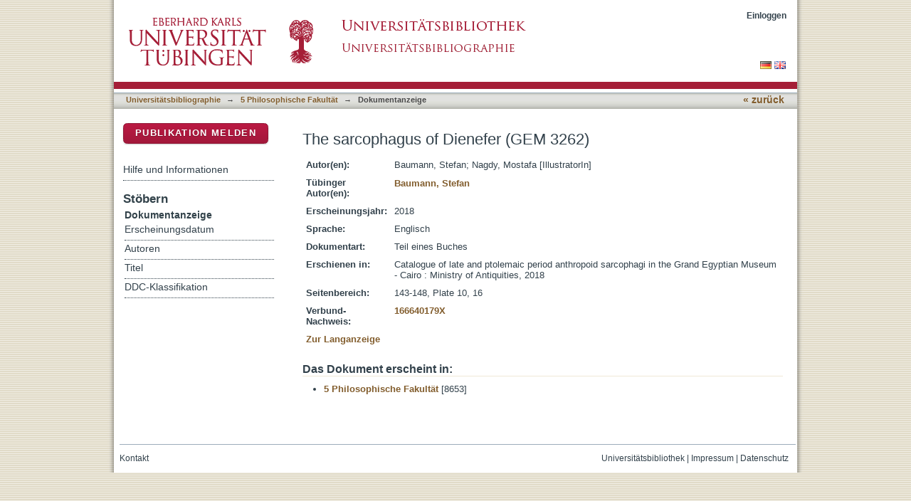

--- FILE ---
content_type: text/html;charset=utf-8
request_url: https://publikationen.uni-tuebingen.de/xmlui/handle/10900/90346
body_size: 33391
content:
<?xml version="1.0" encoding="UTF-8"?>
<!DOCTYPE html PUBLIC "-//W3C//DTD XHTML 1.0 Strict//EN" "http://www.w3.org/TR/xhtml1/DTD/xhtml1-strict.dtd">
<html xmlns="http://www.w3.org/1999/xhtml" class="no-js">
<head>
<meta content="text/html; charset=UTF-8" http-equiv="Content-Type" />
<meta content="IE=edge,chrome=1" http-equiv="X-UA-Compatible" />
<meta content="width=device-width; initial-scale=1.0; maximum-scale=1.0;" name="viewport" />
<link rel="shortcut icon" href="/xmlui/themes/hsbiblio/images/favicon.ico" />
<link rel="apple-touch-icon" href="/xmlui/themes/hsbiblio/images/apple-touch-icon.png" />
<meta name="Generator" content="DSpace 6.3" />
<link type="text/css" rel="stylesheet" media="screen" href="/xmlui/themes/hsbiblio/lib/css/reset.css" />
<link type="text/css" rel="stylesheet" media="screen" href="/xmlui/themes/hsbiblio/lib/css/base.css" />
<link type="text/css" rel="stylesheet" media="screen" href="/xmlui/themes/hsbiblio/lib/css/helper.css" />
<link type="text/css" rel="stylesheet" media="screen" href="/xmlui/themes/hsbiblio/lib/css/jquery-ui-1.8.15.custom.css" />
<link type="text/css" rel="stylesheet" media="screen" href="/xmlui/themes/hsbiblio/lib/css/style.css" />
<link type="text/css" rel="stylesheet" media="screen" href="/xmlui/themes/hsbiblio/lib/css/authority-control.css" />
<link type="text/css" rel="stylesheet" media="screen" href="/xmlui/themes/hsbiblio/../../static/css/uniTuebingen.css" />
<link type="text/css" rel="stylesheet" media="screen" href="/xmlui/themes/hsbiblio/../../static/css/bibliographie.css" />
<link type="text/css" rel="stylesheet" media="handheld" href="/xmlui/themes/hsbiblio/lib/css/handheld.css" />
<link type="text/css" rel="stylesheet" media="print" href="/xmlui/themes/hsbiblio/lib/css/print.css" />
<link type="text/css" rel="stylesheet" media="all" href="/xmlui/themes/hsbiblio/lib/css/media.css" />
<link type="application/opensearchdescription+xml" rel="search" href="https://publikationen.uni-tuebingen.de:443/xmlui/open-search/description.xml" title="DSpace" />
<script type="text/javascript">
                                //Clear default text of empty text areas on focus
                                function tFocus(element)
                                {
                                        if (element.value == ' '){element.value='';}
                                }
                                //Clear default text of empty text areas on submit
                                function tSubmit(form)
                                {
                                        var defaultedElements = document.getElementsByTagName("textarea");
                                        for (var i=0; i != defaultedElements.length; i++){
                                                if (defaultedElements[i].value == ' '){
                                                        defaultedElements[i].value='';}}
                                }
                                //Disable pressing 'enter' key to submit a form (otherwise pressing 'enter' causes a submission to start over)
                                function disableEnterKey(e)
                                {
                                     var key;

                                     if(window.event)
                                          key = window.event.keyCode;     //Internet Explorer
                                     else
                                          key = e.which;     //Firefox and Netscape

                                     if(key == 13)  //if "Enter" pressed, then disable!
                                          return false;
                                     else
                                          return true;
                                }

                                function FnArray()
                                {
                                    this.funcs = new Array;
                                }

                                FnArray.prototype.add = function(f)
                                {
                                    if( typeof f!= "function" )
                                    {
                                        f = new Function(f);
                                    }
                                    this.funcs[this.funcs.length] = f;
                                };

                                FnArray.prototype.execute = function()
                                {
                                    for( var i=0; i < this.funcs.length; i++ )
                                    {
                                        this.funcs[i]();
                                    }
                                };

                                var runAfterJSImports = new FnArray();
            </script>
<script xmlns:i18n="http://apache.org/cocoon/i18n/2.1" type="text/javascript" src="/xmlui/themes/hsbiblio/lib/js/modernizr-1.7.min.js"> </script>
<title>The sarcophagus of Dienefer (GEM 3262)</title>
<link rel="schema.DCTERMS" href="http://purl.org/dc/terms/" />
<link rel="schema.DC" href="http://purl.org/dc/elements/1.1/" />
<meta name="DCTERMS.dateAccepted" content="2019-07-11T11:01:02Z" scheme="DCTERMS.W3CDTF" />
<meta name="DCTERMS.available" content="2019-07-11T11:01:02Z" scheme="DCTERMS.W3CDTF" />
<meta name="DCTERMS.issued" content="2018" xml:lang="de_DE" scheme="DCTERMS.W3CDTF" />
<meta name="DC.identifier" content="http://hdl.handle.net/10900/90346" scheme="DCTERMS.URI" />
<meta name="DC.language" content="en" scheme="DCTERMS.RFC1766" />
<meta name="DC.title" content="The sarcophagus of Dienefer (GEM 3262)" xml:lang="de_DE" />
<meta name="DC.type" content="BookPart" xml:lang="de_DE" />
<meta xml:lang="de_DE" content="Baumann, Stefan" name="DC.creator" />
<meta xml:lang="de_DE" content="Nagdy, Mostafa [IllustratorIn]" name="DC.creator" />
<meta content="BookPart" name="citation_keywords" />
<meta content="The sarcophagus of Dienefer (GEM 3262)" name="citation_title" />
<meta content="en" name="citation_language" />
<meta content="Baumann, Stefan" name="citation_author" />
<meta content="Nagdy, Mostafa [IllustratorIn]" name="citation_author" />
<meta content="2018" name="citation_date" />
<meta content="https://publikationen.uni-tuebingen.de/xmlui/handle/10900/90346" name="citation_abstract_html_url" />
</head><!--[if lt IE 7 ]> <body class="ie6"> <![endif]-->
                <!--[if IE 7 ]>    <body class="ie7"> <![endif]-->
                <!--[if IE 8 ]>    <body class="ie8"> <![endif]-->
                <!--[if IE 9 ]>    <body class="ie9"> <![endif]-->
                <!--[if (gt IE 9)|!(IE)]><!--><body><!--<![endif]-->
<div id="page">
<div id="ds-main">
<div id="ds-header-wrapper">
<div class="clearfix" id="ds-header">
<a id="ds-header-logo-link" href="http://www.uni-tuebingen.de" target="_blank">
<span id="ds-header-logo"> </span>
</a>
<a id="ds-header-logo-link" href="https://bibliographie.uni-tuebingen.de">
<span id="ds-header-logo-ub"> </span>
</a>
<h1 class="pagetitle visuallyhidden">The sarcophagus of Dienefer (GEM 3262)</h1>
<h2 class="static-pagetitle visuallyhidden">DSpace Repositorium (Manakin basiert)</h2>
<div xmlns:i18n="http://apache.org/cocoon/i18n/2.1" id="ds-user-box">
<p>
<a href="/xmlui/login">Einloggen</a>
</p>
</div>
</div>
</div>
<div xmlns:i18n="http://apache.org/cocoon/i18n/2.1" id="ds-trail-wrapper">
<div id="ds-language-selection">
<a href="&#10;   &#9;&#9;&#9;&#9;&#9;&#9;&#9;javascript:window.location.search = '?locale-attribute=de';&#10;&#9;&#9;&#9;&#9;&#9;&#9;">
<img src="/xmlui/static/gfx/flag_de.png" />
</a>
<a href="&#10;   &#9;&#9;&#9;&#9;&#9;&#9;&#9;javascript:window.location.search = '?locale-attribute=en';&#10;&#9;&#9;&#9;&#9;&#9;&#9;">
<img src="/xmlui/static/gfx/flag_en.png" />
</a>
</div>
<ul id="ds-trail">
<li class="ds-trail-link first-link ">
<a href="/xmlui/">Publikationsdienste</a>
</li>
<li xmlns:i18n="http://apache.org/cocoon/i18n/2.1" xmlns="http://di.tamu.edu/DRI/1.0/" class="ds-trail-arrow">→</li>
<li class="ds-trail-link ">
<a href="/xmlui/handle/10900/11221">Universitätsbibliographie</a>
</li>
<li class="ds-trail-arrow">→</li>
<li class="ds-trail-link ">
<a href="/xmlui/handle/10900/35958">5 Philosophische Fakultät</a>
</li>
<li class="ds-trail-arrow">→</li>
<li class="ds-trail-link last-link">Dokumentanzeige</li>
<a xmlns:i18n="http://apache.org/cocoon/i18n/2.1" xmlns="http://di.tamu.edu/DRI/1.0/" href="javascript:window.history.back();" id="utue_back_button">« zurück</a>
</ul>
</div>
<div xmlns:i18n="http://apache.org/cocoon/i18n/2.1" class="hidden" id="no-js-warning-wrapper">
<div id="no-js-warning">
<div class="notice failure">JavaScript is disabled for your browser. Some features of this site may not work without it.</div>
</div>
</div>
<div id="ds-content-wrapper">
<div class="clearfix" id="ds-content">
<div id="ds-body">
<div id="aspect_artifactbrowser_ItemViewer_div_item-view" class="ds-static-div primary">
<!-- External Metadata URL: cocoon://metadata/handle/10900/90346/mets.xml-->
<table xmlns:oreatom="http://www.openarchives.org/ore/atom/" xmlns:ore="http://www.openarchives.org/ore/terms/" xmlns:atom="http://www.w3.org/2005/Atom" class="ds-includeSet-table">
<h1>The sarcophagus of Dienefer (GEM 3262)</h1>
<tr class="ds-table-row even">
<td>
<span class="bold">Autor(en):</span>
</td>
<td xmlns:i18n="http://apache.org/cocoon/i18n/2.1">
<span>Baumann, Stefan</span>; <span>Nagdy, Mostafa [IllustratorIn]</span>
</td>
</tr>
<tr class="ds-table-row odd">
<td>
<span class="bold">Tübinger Autor(en):</span>
</td>
<td xmlns:i18n="http://apache.org/cocoon/i18n/2.1">
<table class="utue_autor">
<tr>
<td>
<a href="/xmlui/handle/10900/11221/browse?value=Baumann, Stefan&amp;type=author&#10;&#9;&#9;&#9;&#9;&#9;&#9;&#9;&#9;&#9;&#9;">Baumann, Stefan</a>
</td>
</tr>
</table>
</td>
</tr>
<tr class="ds-table-row even">
<td>
<span class="bold">Erscheinungsjahr:</span>
</td>
<td xmlns:i18n="http://apache.org/cocoon/i18n/2.1">
<span>2018</span>
</td>
</tr>
<tr class="ds-table-row odd">
<td>
<span class="bold">Sprache:</span>
</td>
<td xmlns:i18n="http://apache.org/cocoon/i18n/2.1">
<span>Englisch</span>
</td>
</tr>
<tr xmlns:i18n="http://apache.org/cocoon/i18n/2.1" class="ds-table-row even">
<td>
<span class="bold">Dokumentart:</span>
</td>
<td xmlns:i18n="http://apache.org/cocoon/i18n/2.1">
<span>Teil eines Buches</span>
</td>
</tr>
<tr xmlns:i18n="http://apache.org/cocoon/i18n/2.1" class="ds-table-row odd">
<td>
<span class="bold">Erschienen in:</span>
</td>
<td xmlns:i18n="http://apache.org/cocoon/i18n/2.1">
<span>Catalogue of late and ptolemaic period anthropoid sarcophagi in the Grand Egyptian Museum - Cairo : Ministry of Antiquities, 2018</span>
</td>
</tr>
<tr class="ds-table-row even">
<td>
<span class="bold">Seitenbereich:</span>
</td>
<td xmlns:i18n="http://apache.org/cocoon/i18n/2.1">
<span>143-148, Plate 10, 16</span>
</td>
</tr>
<tr class="ds-table-row odd">
<td>
<span class="bold">Verbund-Nachweis:</span>
</td>
<td xmlns:i18n="http://apache.org/cocoon/i18n/2.1">
<span>
<a href="&#10;&#9;&#9;&#9;&#9;&#9;&#9;&#9;&#9;&#9;&#9;&#9;&#9;&#9;&#9;&#10;&#9;&#9;&#9;&#9;&#9;&#9;&#9;&#9;&#9;&#9;&#9;&#9;&#9;&#9;http://swb.bsz-bw.de/DB=2.1/PPNSET?PPN=&#10;&#9;&#9;&#9;&#9;&#9;&#9;&#9;&#9;&#9;&#9;&#9;&#9;&#9;&#9;166640179X" target="_blank">166640179X</a>
</span>
</td>
</tr>
<tr class="ds-table-row even">
<td>
<a href="/xmlui/handle/10900/90346?show=full">Zur Langanzeige</a>
</td>
</tr>
</table>
<h2 xmlns:i18n="http://apache.org/cocoon/i18n/2.1" class="ds-list-head">Das Dokument erscheint in:</h2>
<ul xmlns:i18n="http://apache.org/cocoon/i18n/2.1" xmlns="http://di.tamu.edu/DRI/1.0/" xmlns:oreatom="http://www.openarchives.org/ore/atom/" xmlns:ore="http://www.openarchives.org/ore/terms/" xmlns:atom="http://www.w3.org/2005/Atom" class="ds-referenceSet-list">
<!-- External Metadata URL: cocoon://metadata/handle/10900/35958/mets.xml-->
<li>
<a href="/xmlui/handle/10900/35958">5 Philosophische Fakultät</a> [8653]<br />
</li>
</ul>
</div>
</div>
<div id="ds-options-wrapper">
<div id="ds-options">
<div>
<p class="rot">
<a href="/xmlui/handle/10900/11221/submit">Publikation melden</a>
</p>
</div>
<div xmlns:i18n="http://apache.org/cocoon/i18n/2.1" class="ds-option-set" id="static.help">
<ul class="ds-simple-list-help">
<li>
<a href="/xmlui/handle/10900/11221?staticpage=bibliographie/hilfe">Hilfe und Informationen</a>
</li>
</ul>
</div>
<h1 xmlns:i18n="http://apache.org/cocoon/i18n/2.1" class="ds-option-set-head">Stöbern</h1>
<div xmlns:i18n="http://apache.org/cocoon/i18n/2.1" xmlns="http://di.tamu.edu/DRI/1.0/" id="aspect_viewArtifacts_Navigation_list_browse" class="ds-option-set">
<ul class="ds-options-list">
<li>
<h2 class="ds-sublist-head">Gesamter Bestand</h2>
<ul xmlns:i18n="http://apache.org/cocoon/i18n/2.1" xmlns="http://di.tamu.edu/DRI/1.0/" class="ds-simple-list sublist">
<li class="ds-simple-list-item">
<a href="/xmlui/community-list">Bereiche &amp; Sammlungen</a>
</li>
<li xmlns:i18n="http://apache.org/cocoon/i18n/2.1" xmlns="http://di.tamu.edu/DRI/1.0/" class="ds-simple-list-item">
<a href="/xmlui/browse?type=dateissued">Erscheinungsdatum</a>
</li>
<li xmlns:i18n="http://apache.org/cocoon/i18n/2.1" xmlns="http://di.tamu.edu/DRI/1.0/" class="ds-simple-list-item">
<a href="/xmlui/browse?type=author">Autoren</a>
</li>
<li xmlns:i18n="http://apache.org/cocoon/i18n/2.1" xmlns="http://di.tamu.edu/DRI/1.0/" class="ds-simple-list-item">
<a href="/xmlui/browse?type=title">Titel</a>
</li>
<li xmlns:i18n="http://apache.org/cocoon/i18n/2.1" xmlns="http://di.tamu.edu/DRI/1.0/" class="ds-simple-list-item">
<a href="/xmlui/browse?type=ddc">DDC-Klassifikation</a>
</li>
</ul>
</li>
<li xmlns:i18n="http://apache.org/cocoon/i18n/2.1" xmlns="http://di.tamu.edu/DRI/1.0/">
<h2 class="ds-sublist-head">Diese Sammlung</h2>
<ul xmlns:i18n="http://apache.org/cocoon/i18n/2.1" xmlns="http://di.tamu.edu/DRI/1.0/" class="ds-simple-list sublist">
<li class="ds-simple-list-item">
<a href="/xmlui/handle/10900/35958/browse?type=dateissued">Erscheinungsdatum</a>
</li>
<li xmlns:i18n="http://apache.org/cocoon/i18n/2.1" xmlns="http://di.tamu.edu/DRI/1.0/" class="ds-simple-list-item">
<a href="/xmlui/handle/10900/35958/browse?type=author">Autoren</a>
</li>
<li xmlns:i18n="http://apache.org/cocoon/i18n/2.1" xmlns="http://di.tamu.edu/DRI/1.0/" class="ds-simple-list-item">
<a href="/xmlui/handle/10900/35958/browse?type=title">Titel</a>
</li>
<li xmlns:i18n="http://apache.org/cocoon/i18n/2.1" xmlns="http://di.tamu.edu/DRI/1.0/" class="ds-simple-list-item">
<a href="/xmlui/handle/10900/35958/browse?type=ddc">DDC-Klassifikation</a>
</li>
</ul>
</li>
</ul>
</div>
<h1 xmlns:i18n="http://apache.org/cocoon/i18n/2.1" xmlns="http://di.tamu.edu/DRI/1.0/" class="ds-option-set-head">Mein Benutzerkonto</h1>
<div xmlns:i18n="http://apache.org/cocoon/i18n/2.1" xmlns="http://di.tamu.edu/DRI/1.0/" id="aspect_viewArtifacts_Navigation_list_account" class="ds-option-set">
<ul class="ds-simple-list">
<li class="ds-simple-list-item">
<a href="/xmlui/login">Einloggen</a>
</li>
</ul>
</div>
</div>
</div>

</div>
</div>
<div xmlns:i18n="http://apache.org/cocoon/i18n/2.1" xmlns="http://di.tamu.edu/DRI/1.0/" id="ds-footer-wrapper">
<div id="ds-footer">
<div id="ds-footer-right">
<a target="_blank" href="http://www.ub.uni-tuebingen.de">Universitätsbibliothek</a> | <a xmlns:i18n="http://apache.org/cocoon/i18n/2.1" target="_blank" href="http://www.uni-tuebingen.de/index.php?id=334">Impressum</a> | <a xmlns:i18n="http://apache.org/cocoon/i18n/2.1" target="_blank" href="https://uni-tuebingen.de/meta/datenschutzerklaerung/">Datenschutz</a>
</div>
<div id="ds-footer-links">
<a href="/xmlui/contact">Kontakt</a>
</div>
<a xmlns:i18n="http://apache.org/cocoon/i18n/2.1" class="hidden" href="/xmlui/htmlmap"> </a>
</div>
</div>
</div>
</div>
<script src="https://ajax.googleapis.com/ajax/libs/jquery/1.6.2/jquery.min.js" type="text/javascript"> </script>
<script type="text/javascript">!window.jQuery && document.write('<script type="text/javascript" src="/xmlui/static/js/jquery-1.6.2.min.js"> <\/script>')</script>
<script type="text/javascript" src="/xmlui/themes/hsbiblio/lib/js/jquery-ui-1.8.15.custom.min.js"> </script><!--[if lt IE 7 ]>
<script type="text/javascript" src="/xmlui/themes/hsbiblio/lib/js/DD_belatedPNG_0.0.8a.js?v=1"> </script>
<script type="text/javascript">DD_belatedPNG.fix('#ds-header-logo');DD_belatedPNG.fix('#ds-footer-logo');$.each($('img[src$=png]'), function() {DD_belatedPNG.fixPng(this);});</script><![endif]-->
<script type="text/javascript">
<!-- 
            runAfterJSImports.execute();
			
			/* [BEGINN] - - - - - - ANPASSUNGEN DER UB TÜBINGEN - - - - - - - */
			
			$.extend({
			  getUrlVars: function(){
				var vars = [], hash;
				var hashes = window.location.href.slice(window.location.href.indexOf('?') + 1).split('&');
				for(var i = 0; i < hashes.length; i++)
				{
				  hash = hashes[i].split('=');
				  vars.push(hash[0]);
				  vars[hash[0]] = hash[1];
				}
				return vars;
			  },
			  getUrlVar: function(name){
				return $.getUrlVars()[name];
			  }
			});
			
			
			if($("li:contains('Dokumentanzeige')").length > 0){ $("#utue_back_button").css('display','inline'); }

			// Link "Publikationsdienste" in oberer horizontaler Pfadanzeige entfernen
			$("a:contains('Publikationsdienste')").parent().filter('.ds-trail-link').next().remove();
			$("a:contains('Publikationsdienste')").parent().filter('.ds-trail-link').remove();
			$("a:contains('Publication services')").parent().filter('.ds-trail-link').next().remove();
			$("a:contains('Publication services')").parent().filter('.ds-trail-link').remove();
			
			// Block "Gesamter Bestand" rechts im Menü ausblenden.
			$('.ds-sublist-head:contains("Gesamter Bestand"), .ds-sublist-head:contains("All of DSpace")').parent().remove();   
			
			// Block "Gesamter Bestand" rechts im Menü ausblenden.
			$('#ds-search-option-head, #ds-search-option').remove();  
			
			// GND-Funktionalität für normierte Schlagwörter bei Meldeformular
                        // abraun 09062022 hinzugefügt: document.getElementById("jswarnung").style.visibility = "hidden";
                        // abraun09062022 disabled because does not work
			function showOgnd() {window.open("https://"+window.location.host+"/dspace_scripts/ognd.php","OGND","height=700,width=540,status=no,menubar=no,scrollbars=yes"); document.getElementById("jswarnung").style.visibility = "hidden"; }
			$("span:contains('Wählen Sie mindestens ein Schlagwort aus der Gemeinsamen Normdatei.')").html('<a href="javascript:showOgnd()">Klicken Sie hier um Schlagworte aus der Gemeinsamen Normdatei auszuwählen.</a>');
			$("#aspect_submission_StepTransformer_field_dc_subject_classification").attr("readonly", "readonly");
			
		// AB hier: Anpassungen UB Tübingen Terminologie

			// Block "Mein Benutzerkonto" an erste Stelle verschieben
			//jQuery('.ds-option-set-head:contains("Stöbern")').before(jQuery('.ds-option-set-head:contains("Mein Benutzerkonto")').next()).prev().before(jQuery('.ds-option-set-head:contains("Mein Benutzerkonto")'));
			
			// Textanpassung bei Discovery Block rechts
			$(".ds-options-list a:contains('... mehr')").html('... zur alphabetischen Liste');   
			
			// Ersetze Text "Diesen Bereich" durch "Universitätsbibliographie <Fakultät>"
			var nav_text = ''; if ($('.ds-trail-link').length > 2 ){ nav_text = '' + $('.ds-trail-link').eq(2).text().replace(/[0-9] /g, ""); }	$('.ds-sublist-head:contains("Diesen Bereich"), .ds-sublist-head:contains("In diesem Bereich"), .ds-sublist-head:contains("Diese Sammlung"), .ds-sublist-head:contains("This Community"), .ds-sublist-head:contains("This Collection")').text(nav_text);

			// Platziere Link zur erweiterten Suche
			var bibliographie_handle = '10900%2F11221';
			if(window.location.hostname == 'mh235.ub.uni-tuebingen.de') bibliographie_handle = '123456789%2F27';
				
			// Ersetze "Sammlungen in diesem Bereich" durch "Bibliographische Daten nach Fakultäten"
			$('h2.ds-list-head:contains("Sammlungen in diesem Bereich")').text('Bibliographische Daten nach Fakultäten');
			$('h2.ds-list-head:contains("Collections in this community")').text('Bibliographic data per faculty');
			
			// Ersetze "Ein Dokument in dieser Sammlung veröffentlichen" durch "Bibliographische Daten eingeben"
			$('p.ds-paragraph a:contains("Ein Dokument in dieser Sammlung veröffentlichen")').text('Bibliographische Daten melden');
			$('p.ds-paragraph a:contains("Submit a new item to this collection")').text('Submit bibliographic data');  
			
			// Ersetze "Veröffentlichen" durch "Publikation melden"
			$('.ds-div-head:contains("Veröffentlichen")').text('Publikation melden');
				
			// Seite "Dokument veröffentlichen" umgestalten
			if(window.location.pathname == '/xmlui/handle/10900/11221/submit')
			{
				$('#aspect_submission_submit_SelectCollectionStep_field_handle').children().first().remove(); // Remove "Sammlung auswählen"
				$('.ds-head').eq(0).html('<p style="font-weight:normal;margin-bottom:30px;line-height:130%;"><span style="color:#32414b; font-size:1.1em; font-weight: bold;">Eintrag in die Universitätsbibliographie</span><br />Hier <b>melden</b> Sie <b>die beschreibenden bibliographischen ("Meta-")Daten</b> Ihrer Publikation zum <b>Eintrag in die Universitätsbibliographie</b>.<br /><br /><span style="color:#32414b; font-size:1.1em; font-weight: bold;">Die Alternative: Veröffentlichung eines Open-Access-Volltextes</span><br /><b>Falls</b> Sie nicht nur die Metadaten, sondern auch den <b>Volltext</b> Ihrer Publikation <b>veröffentlichen</b> möchten,<br>verwenden Sie bitte den <a href="http://tobias-lib.uni-tuebingen.de/" target="_blank">Publikationsdienst TOBIAS-lib</a>.<br />Die Publikation wird dann automatisch auch in der Universitätsbibliographie nachgewiesen.</p>'); // Entferne "Sammlung auswählen"
				$('.ds-form-label:contains("Sammlung:")').eq(0).text('Universitätsbibliographie');
				$('.field-help:contains("Wählen Sie die Sammlung, in der Sie veröffentlichen möchten.")').eq(0).text('Wählen Sie die Fakultät, in der Sie eine Publikation melden möchten.');
				$('.ds-form-label:contains("Collection:")').eq(0).text('Universitätsbibliographie');
				$('.field-help:contains("Select the collection you wish to submit an item to.")').eq(0).text('Select the faculty you wish to report a publication to.');
				var tempvar = $('#aspect_submission_submit_SelectCollectionStep_div_select-collection').attr('action').split('/')[3];
				$('#aspect_submission_submit_SelectCollectionStep_div_select-collection').attr('action','/xmlui/handle/'+$('#aspect_submission_submit_SelectCollectionStep_field_handle').val()+'/submit/'+tempvar);
				$('#aspect_submission_submit_SelectCollectionStep_field_handle').change(function() {  $('#aspect_submission_submit_SelectCollectionStep_div_select-collection').attr('action','/xmlui/handle/'+$(this).val()+'/submit/'+tempvar);  });
				$('#aspect_submission_submit_SelectCollectionStep_field_submit').parent().prepend('<input type="button" value="Zurück zur Startseite" name="submit" class="ds-button-field" xmlns:i18n="http://apache.org/cocoon/i18n/2.1" onclick="window.location.pathname=\'/xmlui/\';">');
				$('#aspect_submission_submit_SelectCollectionStep_field_handle').prepend('<option value="10900/11221" selected="selected">Fakultät auswählen...</option>');
			}
			
			// Entferne in der Navigation: Mein Benutzerkonto->Einloggen wenn nicht eingeloggt
			if($("a:contains('Einloggen')").length == 2)
			{
				$("h1.ds-option-set-head:contains('Mein Benutzerkonto'), #aspect_viewArtifacts_Navigation_list_account").remove();
			}

            // abraun 12082019 Entferne in der Tabelle: Tübinger DOI in der Bibliographieanzeige (Langanzeige) ausblenden.
            // $("tr:contains('dx.doi.org/10.15496/publikation-')").remove();
	
			// kommentar intern anzeigen im review gui
			var loc_pieces = document.location.href.split('/');
				
			if(loc_pieces.length == 8 && loc_pieces[7].split('?')[0] == 'workflow' && ($('input[value="Ressource akzeptieren"]').length == 1 || $('input[value="Aufgabe übernehmen"]').length == 1) )
			{
			
			// TEMPORARY BUGFIX FOR authorizeexception, mhicke, 20.10.2015
			if($('#ds-user-box').children().children().first().text() != 'Profil: 4 Medizinische Fakultät')
			{
				$('#aspect_workflow_PerformTaskStep_field_submit_take_task').click(function() {
				  $.get("/xmlui/submissions?workflowID="+$.getUrlVar('workflowID')+"&submit_take_tasks=do", function( my_var ) {
						location.reload(); 
					}, 'html');
				  return false;
				});
			}
			
				var username = $('a[href="/xmlui/profile"]').eq(0).text().split(': ')[1];
				var handle_id = loc_pieces[6];
				var workflow_id = document.location.search.split('=')[1];
				$('#aspect_workflow_PerformTaskStep_div_perform-task').attr('action',$('#aspect_workflow_PerformTaskStep_div_perform-task').attr('action')+'?workflowID='+workflow_id);
				
				$.ajax({
					url: "/dspace_scripts/kommentar_intern.php",
					data: {username: username, workflow_id: workflow_id, handle_id: handle_id},
					datatype: "json",
					type: "POST",
					success: function(data) {
					if(data.kommentar && data.kommentar.length > 0)
						$('#aspect_workflow_PerformTaskStep_field_showfull').parent().before(data.kommentar);
					}
			   });
			}
			
			
			if(loc_pieces.length >= 8 && loc_pieces[7].split('?')[0] == 'submit' && $('#aspect_submission_StepTransformer_field_dc_type').length == 1)
			{
				$('#aspect_submission_StepTransformer_field_dc_type').parent().append('<div style="margin-top:15px;margin-bottom:-15px;border:1px solid #CCCCCC;background-color:#FAFAFA;padding:8px;padding-bottom:2px;width:600px;font-size:11px;color:#999999;"><p><b>Einordnungshilfe für die Auswahl der Dokumentart</b></p><p><i>(wissenschaftlicher) Artikel</i><br/>Artikel in einer Zeitschrift, Artikel auf einer Webseite, Zeitschriftenartikel, Rezension in einer Zeitschrift oder Zeitung, ...</p><p><i>Buch (Monographie)</i><br/>Gedrucktes Buch, Neuauflage, Online-Ausgabe eines Buches, mehrbändiges Werk</p><p><i>Buch (einzelnes Kapitel)</i><br/>Aufsatz in einer Festschrift, Beitrag in einem Sammelband, Lexikonartikel, Vorwort, Gastbeitrag …</p><p><i>Dissertation</i></p><p><i>Habilitation</i></p><p><i>Hochschulschrift</i><br/>Publizierte Studien-, Bachelor- und Masterarbeiten</p><p><i>Periodikum</i><br/>Ganze Zeitschrift</p><p><i>Preprint</i><br/>Vorläufiges wissenschaftliches Papier, welches später erscheinen soll.</p><p><i>Teil eines Periodikums</i><br/>Sonderheft einer Zeitschrift zu einem bestimmten Thema, abgeschlossene Einheit, kein einzelner Aufsatz</p></div>');
			}
				
			if(window.location.hostname == 'hsbiblio.uni-tuebingen.de' || window.location.hostname == 'publikationen.uni-tuebingen.de')
			{
				window.location.hostname = 'bibliographie.uni-tuebingen.de';
			}
			
			if(window.location.hostname == 'tst-publikationen.uni-tuebingen.de')
			{
				window.location.hostname = 'tst-bibliographie.uni-tuebingen.de';
			}
		
			if(loc_pieces.length >= 8 && loc_pieces[7].split('?')[0] == 'browse')
			{
				var username = $('a[href="/xmlui/profile"]').eq(0).text().split(': ')[1];
				// abraun 21022017 Fixed Ute's new email address and added abraun for test
				if (username == "Michael Hicke" || username == "Axel Braun" || username == "Stefanie Janke" || username == "Ute Grimmel-Holzwarth" || username == "Laura Behner" || username == "Anna Becker" || username == "Anselm Smith")
				{
				
				$('#aspect_artifactbrowser_ConfigurableBrowse_table_browse-by-author-results a').each(function( index ) {
					$( this ).parent().append('<img class="rename_author" id="rename_author_'+index+'" src="/xmlui/static/gfx/autor_umbenennen.png" width="16" height="16" style="cursor:pointer;position:absolute;"/>');

					
					$('#rename_author_'+index).draggable().droppable({
					  accept: ".rename_author",
					  activeClass: "utue_rename_author_active",
					  hoverClass: "utue_rename_author_hover",
					  drop: function( event, ui ) {
						var r=confirm('Wirklich umbenennen?\n"'+$(ui.draggable).parent().find( "a" ).text()+'"\nin\n"'+$(event.target).parent().find( "a" ).text()+'"');
						if (r==true)
						  {
						  $(ui.draggable).hide();
						  $.ajax({
								url: "/dspace_scripts/secure/rename_author.php",
								data: {alt: $(ui.draggable).parent().find( "a" ).text(), neu: $(event.target).parent().find( "a" ).text()},
								datatype: "json",
								type: "POST",
								success: function(data) {
									if (data.alert != null){alert(data.alert);} else
									{ window.location.reload(); }
								}
						   });
						  }
						else
						  {
						   $(ui.draggable).draggable({ revert: "valid" });
						  }
						
						
					  }
					});
				});

				$('#aspect_artifactbrowser_ConfigurableBrowse_table_browse-by-author-results a').each(function( index ) {
					$.ajax({
								url: "/dspace_scripts/secure/rename_author_check.php",
								data: {check: $(this).text()},
								datatype: "json",
								type: "POST",
								success: function(data) {
									if (data.remove == "1"){
										$("a:contains('"+data.check+"')").each(function(){
											if( $(this).text() == data.check ) $(this).css('text-decoration','line-through');
										});
									}
									if (data.num > 0){
										$("a:contains('"+data.check+"')").each(function(){
											if( $(this).text() == data.check ) 
											{
												var plus = data.num - parseInt($(this).parent().text().split("[")[1].split("]")[0]);
												if(plus > 0)
												{ 
													$(this).parent().html($(this).parent().html().replace(/\]/g, '<span style="font-size:12px;color:green;">+'+plus+'</span>]')); 
												}
											}
										});
									}
									
								}
						   });
				});
				
				}
			}
			
			
			var staticpage = $.getUrlVar('staticpage');
			if(staticpage)
			{	
				$.ajaxSetup({
					'beforeSend' : function(xhr) {
						xhr.overrideMimeType('text/html; charset=utf-8');
					},
				});
				$('#ds-body').css('display','none').load('/xmlui/static/html/'+staticpage+'.html', function() {
					$('#ds-body').css('display','block');
					$("#utue_back_button").css('display','inline');
					$( '.accordion' ).accordion({collapsible: true,heightStyle: 'content',active : false,clearStyle: true, autoHeight: false});
				});
			}
			
			
			$('#aspect_submission_StepTransformer_field_dc_title').focusout(function() {
				if ( $(this).val().length >= 10 ) {
					var handle_id = -1;
					if (document.location.pathname.split('/').length >= 5) {
						handle_id = document.location.pathname.split('/')[4];
					}
					$.ajax({
						url: "/dspace_scripts/publikationsdienst/duplicate_check.php",
						data: {
							title: $(this).val(),
							handle: handle_id,
							autoren: JSON.stringify($('.utue_autor a').map(function(i,el) { return $(el).text(); }).get()),
							target: $(this).attr('id')
						},
						datatype: "json",
						type: "POST",
						success: function(data) {
							if (data.js != null){
								eval(data.js);
							} else
								{  }
							}
					});
				}
			});
			
			
			if (loc_pieces.length >= 8 && loc_pieces[7].split('?')[0] == 'submit') {
				$('#aspect_submission_StepTransformer_field_dcterms_isPartOf_ZSTitelID').autocomplete({
					source: function( request, response ) {
						$.ajax({
							url: "/dspace_scripts/bibliographie/zeitschrift_autoFill.php",
							dataType: "json",
							data: {
								fak: loc_pieces[6],
								name_startsWith: request.term
							},
							success: function( data ) {
								response( $.map( data.titel, function( item ) {
									return {
										label: item.text_value,
										value: item.text_value,
										issn: item.issn
									}
								}));
							}
						});
					},
					minLength: 2,
					select: function( event, ui ) {
						$("#aspect_submission_StepTransformer_field_dc_identifier_value").val(ui.item.issn);
						$("#aspect_submission_StepTransformer_field_dc_identifier_qualifier").val('issn');
						$('#aspect_submission_StepTransformer_field_dcterms_isPartOf_ZSTitelID').val(ui.item.value);
						return false;
					}
				}).data( "autocomplete" )._renderItem = function( ul, item ) { /* bei einem jquery-update muss man ui-autocomplete nehmen */
					return $( "<li>" ).data("item.autocomplete", item) /* bei einem Update in ui-autocomplete-item umbenennen */
					.append( "<a>" + item.label + ' <span style="font-style: italic; color: #666;">' + item.issn + "</span></a>" )
					.appendTo( ul );
				};
			}
			
			
		/* PIWIK START */
		  var _paq = _paq || [];
		   _paq.push(['disableCookies']);
		  _paq.push(["trackPageView"]);
		  _paq.push(["enableLinkTracking"]);

		  (function() {
			var u=(("https:" == document.location.protocol) ? "https" : "http") + "://vitruv.uni-tuebingen.de/piwik/";
			_paq.push(["setTrackerUrl", u+"piwik.php"]);
			_paq.push(["setSiteId", "12"]);
			var d=document, g=d.createElement("script"), s=d.getElementsByTagName("script")[0]; g.type="text/javascript";
			g.defer=true; g.async=true; g.src=u+"piwik.js"; s.parentNode.insertBefore(g,s);
		  })();
		/* PIWIK ENDE */
			
			
			/* [ENDE] - - - - - - ANPASSUNGEN DER UB TÜBINGEN - - - - - - - */
			
-->
</script></body></html>
